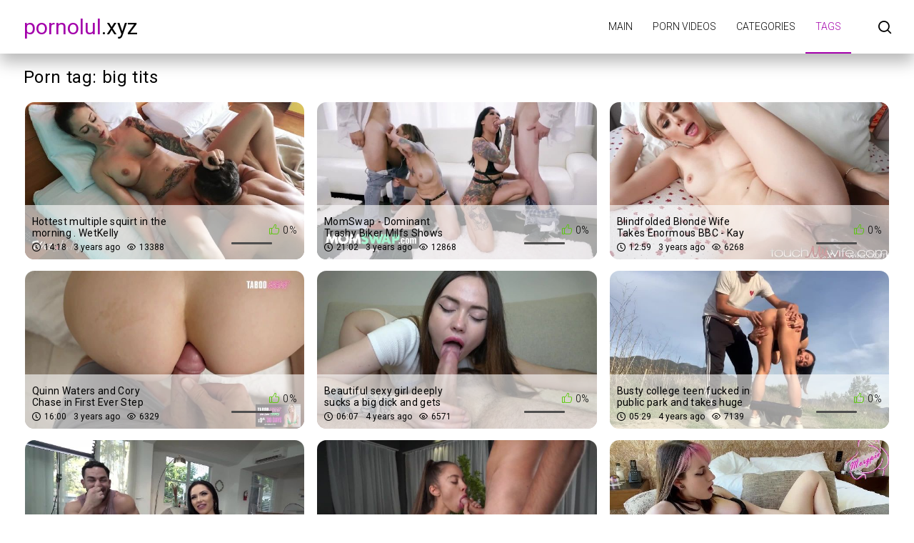

--- FILE ---
content_type: text/html; charset=UTF-8
request_url: https://pornolul.xyz/tag/big-tits/
body_size: 4296
content:
<!DOCTYPE html>
<html lang="en" prefix="og: https://ogp.me/ns#">
<head>
    <meta http-equiv="Content-Type" content="text/html; charset=UTF-8">
    <title>big tits - video porn tag on pornolul.xyz</title>
            <meta name="description" content="Free porn videos / Tag: BIG TITS - porn online on pornolul.xyz">
                    <link rel="canonical" href="https://pornolul.xyz/tag/big-tits/">
                <meta name="viewport" content="width=device-width, initial-scale=1">
    <meta name="apple-touch-fullscreen" content="YES">
    <link rel="preload" href="https://pornolul.xyz/static/main/styles/main.css" as="style">
    <link rel="preload" href="https://pornolul.xyz/static/main/js/main.js" as="script">
    <link href="https://pornolul.xyz/static/main/styles/main.css" rel="stylesheet" type="text/css">
    <link rel="apple-touch-icon" sizes="180x180" href="https://pornolul.xyz/apple-touch-icon.png">
    <link rel="icon" type="image/png" sizes="32x32" href="https://pornolul.xyz/favicon-32x32.png">
    <link rel="icon" type="image/png" sizes="16x16" href="https://pornolul.xyz/favicon-16x16.png">
    <link rel="manifest" href="https://pornolul.xyz/site.webmanifest">
    <meta property="og:title" content="big tits - video porn tag on pornolul.xyz"/>
            <meta property="og:type" content="website"/>
        <meta property="og:url" content="https://pornolul.xyz/tag/big-tits/"/>
    <meta property="og:image" content="https://pornolul.xyz/static/logo.jpg"/>
            <meta property="og:description" content="Free porn videos / Tag: BIG TITS - porn online on pornolul.xyz"/>
        <meta property="og:site_name" content="pornolul.xyz"/>
        </head>
<body>

<div class="wrapper">
    <header class="header cfx">
        <div class="container">
			<span class="logo">
				<a href="https://pornolul.xyz"><span class="mark">pornolul</span>.xyz</a>
			</span>
            <div class="header__options">
                <button class="mobile-menu-opener" data-action="mobile" title="Menu"><i class="icon-three-bars"></i></button>
                <nav class="main-menu" data-navigation="true">
                    <ul class="main-menu__list">
                                                    <li class="main-menu__item">
                                <a href="https://pornolul.xyz/"
                                   title="Main">Main</a>
                            </li>
                                                    <li class="main-menu__item">
                                <a href="https://pornolul.xyz/new/"
                                   title="Porn videos">Porn videos</a>
                            </li>
                                                    <li class="main-menu__item">
                                <a href="https://pornolul.xyz/categories/"
                                   title="Categories">Categories</a>
                            </li>
                                                    <li class="main-menu__item active">
                                <a href="https://pornolul.xyz/tags/"
                                   title="Tags">Tags</a>
                            </li>
                                                <li class="search-bar">
                            <a href="#" class="search-bar__button" title="Search">
                                <i class="icon-search"></i></a>
                            <div id="search-form" class="search-bar__form">
                                <form id="search_form">
                                    <input class="search-bar__input pull-left" name="search_query"
                                           id="search-form-query" type="text" value=""
                                           placeholder="Search">
                                    <button class="search-bar__submit pull-left" type="submit" title="Search">
                                        <i class="icon-search"></i></button>
                                    <label for="search-form-query"></label>
                                    <button class="search-bar__close" type="button" title="Search">
                                        <i class="icon-letter-x"></i>
                                    </button>
                                </form>
                            </div>
                        </li>
                    </ul>
                </nav>
            </div>
        </div>
    </header>



    <div class="main">
        <div id="list_videos_videos_index">
            <div class="thumbs">
                <div class="container">
                    <div class="heading cfx video-heading">
                        <h1 class="title">Porn tag: big tits</h1>
                    </div>
                    <div class="thumbs__list cfx">
                                                                                                                    <div class="item thumb thumb--videos" data-preview-src="https://v3.cdn-2.top/previews/415.mp4">
                                    <a href="https://pornolul.xyz/video/hottest-multiple-squirt-in-the-morning-wetkelly/"
                                       title="Hottest multiple squirt in the morning . WetKelly">
                                        <img class="preload" src="https://pornolul.xyz/static/preload_video.png"
                                             data-src="https://v3.cdn-2.top/thumbs/415/screen.jpg"
                                             alt="Hottest multiple squirt in the morning . WetKelly" width="288" height="380">
                                        <div class="thumb__info">
                                            <div class="thumb-spot">
                                                <div class="thumb-spot__rating rotated">
                                                    <span>0%</span>
                                                    <div class="scale-holder">
                                                        <div class="scale"
                                                             style="width:0%;"></div>
                                                    </div>
                                                </div>
                                                <div class="thumb-spot__text">
                                                    <h5 class="thumb-spot__title">
                                                        Hottest multiple squirt in the morning . WetKelly                                                    </h5>
                                                    <ul class="thumb-spot__data">
                                                        <li>14:18</li>
                                                        <li>3 years ago</li>
                                                        <li>13388</li>
                                                    </ul>
                                                </div>
                                            </div>
                                        </div>
                                    </a>
                                </div>
                                                                                            <div class="item thumb thumb--videos" data-preview-src="https://v3.cdn-2.top/previews/532.mp4">
                                    <a href="https://pornolul.xyz/video/momswap-dominant-trashy-biker-milfs-shows-geek-virgin-dudes-whos-in-charge-at-home/"
                                       title="MomSwap - Dominant Trashy Biker Milfs Shows Geek Virgin Dudes Who&#039;s In Charge At Home">
                                        <img class="preload" src="https://pornolul.xyz/static/preload_video.png"
                                             data-src="https://v3.cdn-2.top/thumbs/532/screen.jpg"
                                             alt="MomSwap - Dominant Trashy Biker Milfs Shows Geek Virgin Dudes Who&#039;s In Charge At Home" width="288" height="380">
                                        <div class="thumb__info">
                                            <div class="thumb-spot">
                                                <div class="thumb-spot__rating rotated">
                                                    <span>0%</span>
                                                    <div class="scale-holder">
                                                        <div class="scale"
                                                             style="width:0%;"></div>
                                                    </div>
                                                </div>
                                                <div class="thumb-spot__text">
                                                    <h5 class="thumb-spot__title">
                                                        MomSwap - Dominant Trashy Biker Milfs Shows Geek Virgin Dudes Who&#039;s In Charge At Home                                                    </h5>
                                                    <ul class="thumb-spot__data">
                                                        <li>21:02</li>
                                                        <li>3 years ago</li>
                                                        <li>12868</li>
                                                    </ul>
                                                </div>
                                            </div>
                                        </div>
                                    </a>
                                </div>
                                                                                            <div class="item thumb thumb--videos" data-preview-src="https://v3.cdn-2.top/previews/429.mp4">
                                    <a href="https://pornolul.xyz/video/blindfolded-blonde-wife-takes-enormous-bbc-kay-lovely/"
                                       title="Blindfolded Blonde Wife Takes Enormous BBC - Kay Lovely">
                                        <img class="preload" src="https://pornolul.xyz/static/preload_video.png"
                                             data-src="https://v3.cdn-2.top/thumbs/429/screen.jpg"
                                             alt="Blindfolded Blonde Wife Takes Enormous BBC - Kay Lovely" width="288" height="380">
                                        <div class="thumb__info">
                                            <div class="thumb-spot">
                                                <div class="thumb-spot__rating rotated">
                                                    <span>0%</span>
                                                    <div class="scale-holder">
                                                        <div class="scale"
                                                             style="width:0%;"></div>
                                                    </div>
                                                </div>
                                                <div class="thumb-spot__text">
                                                    <h5 class="thumb-spot__title">
                                                        Blindfolded Blonde Wife Takes Enormous BBC - Kay Lovely                                                    </h5>
                                                    <ul class="thumb-spot__data">
                                                        <li>12:59</li>
                                                        <li>3 years ago</li>
                                                        <li>6268</li>
                                                    </ul>
                                                </div>
                                            </div>
                                        </div>
                                    </a>
                                </div>
                                                                                            <div class="item thumb thumb--videos" data-preview-src="https://v3.cdn-2.top/previews/394.mp4">
                                    <a href="https://pornolul.xyz/video/quinn-waters-and-cory-chase-in-first-ever-step-family-threesome-with-facial-and-cumswap/"
                                       title="Quinn Waters and Cory Chase in First Ever Step Family Threesome with Facial and Cumswap">
                                        <img class="preload" src="https://pornolul.xyz/static/preload_video.png"
                                             data-src="https://v3.cdn-2.top/thumbs/394/screen.jpg"
                                             alt="Quinn Waters and Cory Chase in First Ever Step Family Threesome with Facial and Cumswap" width="288" height="380">
                                        <div class="thumb__info">
                                            <div class="thumb-spot">
                                                <div class="thumb-spot__rating rotated">
                                                    <span>0%</span>
                                                    <div class="scale-holder">
                                                        <div class="scale"
                                                             style="width:0%;"></div>
                                                    </div>
                                                </div>
                                                <div class="thumb-spot__text">
                                                    <h5 class="thumb-spot__title">
                                                        Quinn Waters and Cory Chase in First Ever Step Family Threesome with Facial and Cumswap                                                    </h5>
                                                    <ul class="thumb-spot__data">
                                                        <li>16:00</li>
                                                        <li>3 years ago</li>
                                                        <li>6329</li>
                                                    </ul>
                                                </div>
                                            </div>
                                        </div>
                                    </a>
                                </div>
                                                                                            <div class="item thumb thumb--videos" data-preview-src="https://v3.cdn-2.top/previews/104.mp4">
                                    <a href="https://pornolul.xyz/video/beautiful-sexy-girl-deeply-sucks-a-big-dick-and-gets-pleasure/"
                                       title="Beautiful sexy girl deeply sucks a big dick and gets pleasure">
                                        <img class="preload" src="https://pornolul.xyz/static/preload_video.png"
                                             data-src="https://v3.cdn-2.top/thumbs/104/screen.jpg"
                                             alt="Beautiful sexy girl deeply sucks a big dick and gets pleasure" width="288" height="380">
                                        <div class="thumb__info">
                                            <div class="thumb-spot">
                                                <div class="thumb-spot__rating rotated">
                                                    <span>0%</span>
                                                    <div class="scale-holder">
                                                        <div class="scale"
                                                             style="width:0%;"></div>
                                                    </div>
                                                </div>
                                                <div class="thumb-spot__text">
                                                    <h5 class="thumb-spot__title">
                                                        Beautiful sexy girl deeply sucks a big dick and gets pleasure                                                    </h5>
                                                    <ul class="thumb-spot__data">
                                                        <li>06:07</li>
                                                        <li>4 years ago</li>
                                                        <li>6571</li>
                                                    </ul>
                                                </div>
                                            </div>
                                        </div>
                                    </a>
                                </div>
                                                                                            <div class="item thumb thumb--videos" data-preview-src="https://v3.cdn-2.top/previews/189.mp4">
                                    <a href="https://pornolul.xyz/video/busty-college-teen-fucked-in-public-park-and-takes-huge-facial/"
                                       title="Busty college teen fucked in public park and takes huge facial">
                                        <img class="preload" src="https://pornolul.xyz/static/preload_video.png"
                                             data-src="https://v3.cdn-2.top/thumbs/189/screen.jpg"
                                             alt="Busty college teen fucked in public park and takes huge facial" width="288" height="380">
                                        <div class="thumb__info">
                                            <div class="thumb-spot">
                                                <div class="thumb-spot__rating rotated">
                                                    <span>0%</span>
                                                    <div class="scale-holder">
                                                        <div class="scale"
                                                             style="width:0%;"></div>
                                                    </div>
                                                </div>
                                                <div class="thumb-spot__text">
                                                    <h5 class="thumb-spot__title">
                                                        Busty college teen fucked in public park and takes huge facial                                                    </h5>
                                                    <ul class="thumb-spot__data">
                                                        <li>05:29</li>
                                                        <li>4 years ago</li>
                                                        <li>7139</li>
                                                    </ul>
                                                </div>
                                            </div>
                                        </div>
                                    </a>
                                </div>
                                                                                            <div class="item thumb thumb--videos" data-preview-src="https://v3.cdn-2.top/previews/583.mp4">
                                    <a href="https://pornolul.xyz/video/big-titty-cutie-mj-fresh-quits-tiktok-and-gets-fucked/"
                                       title="Big Titty Cutie MJ Fresh Quits TikTok and Gets Fucked">
                                        <img class="preload" src="https://pornolul.xyz/static/preload_video.png"
                                             data-src="https://v3.cdn-2.top/thumbs/583/screen.jpg"
                                             alt="Big Titty Cutie MJ Fresh Quits TikTok and Gets Fucked" width="288" height="380">
                                        <div class="thumb__info">
                                            <div class="thumb-spot">
                                                <div class="thumb-spot__rating rotated">
                                                    <span>0%</span>
                                                    <div class="scale-holder">
                                                        <div class="scale"
                                                             style="width:0%;"></div>
                                                    </div>
                                                </div>
                                                <div class="thumb-spot__text">
                                                    <h5 class="thumb-spot__title">
                                                        Big Titty Cutie MJ Fresh Quits TikTok and Gets Fucked                                                    </h5>
                                                    <ul class="thumb-spot__data">
                                                        <li>12:57</li>
                                                        <li>4 years ago</li>
                                                        <li>6449</li>
                                                    </ul>
                                                </div>
                                            </div>
                                        </div>
                                    </a>
                                </div>
                                                                                            <div class="item thumb thumb--videos" data-preview-src="https://v3.cdn-2.top/previews/107.mp4">
                                    <a href="https://pornolul.xyz/video/sexy-chick-solazola-cleans-and-gets-fucked/"
                                       title="Sexy Chick SolaZola Cleans And Gets Fucked!">
                                        <img class="preload" src="https://pornolul.xyz/static/preload_video.png"
                                             data-src="https://v3.cdn-2.top/thumbs/107/screen.jpg"
                                             alt="Sexy Chick SolaZola Cleans And Gets Fucked!" width="288" height="380">
                                        <div class="thumb__info">
                                            <div class="thumb-spot">
                                                <div class="thumb-spot__rating rotated">
                                                    <span>0%</span>
                                                    <div class="scale-holder">
                                                        <div class="scale"
                                                             style="width:0%;"></div>
                                                    </div>
                                                </div>
                                                <div class="thumb-spot__text">
                                                    <h5 class="thumb-spot__title">
                                                        Sexy Chick SolaZola Cleans And Gets Fucked!                                                    </h5>
                                                    <ul class="thumb-spot__data">
                                                        <li>13:09</li>
                                                        <li>4 years ago</li>
                                                        <li>6543</li>
                                                    </ul>
                                                </div>
                                            </div>
                                        </div>
                                    </a>
                                </div>
                                                                                            <div class="item thumb thumb--videos" data-preview-src="https://v3.cdn-2.top/previews/128.mp4">
                                    <a href="https://pornolul.xyz/video/my-fingers-cannot-make-me-squirt-so-i-try-out-my-new-toys/"
                                       title="My fingers cannot make me squirt so I try out my new toys">
                                        <img class="preload" src="https://pornolul.xyz/static/preload_video.png"
                                             data-src="https://v3.cdn-2.top/thumbs/128/screen.jpg"
                                             alt="My fingers cannot make me squirt so I try out my new toys" width="288" height="380">
                                        <div class="thumb__info">
                                            <div class="thumb-spot">
                                                <div class="thumb-spot__rating rotated">
                                                    <span>0%</span>
                                                    <div class="scale-holder">
                                                        <div class="scale"
                                                             style="width:0%;"></div>
                                                    </div>
                                                </div>
                                                <div class="thumb-spot__text">
                                                    <h5 class="thumb-spot__title">
                                                        My fingers cannot make me squirt so I try out my new toys                                                    </h5>
                                                    <ul class="thumb-spot__data">
                                                        <li>08:28</li>
                                                        <li>4 years ago</li>
                                                        <li>6647</li>
                                                    </ul>
                                                </div>
                                            </div>
                                        </div>
                                    </a>
                                </div>
                                                                                            <div class="item thumb thumb--videos" data-preview-src="https://v3.cdn-2.top/previews/345.mp4">
                                    <a href="https://pornolul.xyz/video/huge-booty-valentina-jewels-picked-up-and-fucked-again/"
                                       title="Huge Booty Valentina Jewels Picked Up and Fucked AGAIN">
                                        <img class="preload" src="https://pornolul.xyz/static/preload_video.png"
                                             data-src="https://v3.cdn-2.top/thumbs/345/screen.jpg"
                                             alt="Huge Booty Valentina Jewels Picked Up and Fucked AGAIN" width="288" height="380">
                                        <div class="thumb__info">
                                            <div class="thumb-spot">
                                                <div class="thumb-spot__rating rotated">
                                                    <span>0%</span>
                                                    <div class="scale-holder">
                                                        <div class="scale"
                                                             style="width:0%;"></div>
                                                    </div>
                                                </div>
                                                <div class="thumb-spot__text">
                                                    <h5 class="thumb-spot__title">
                                                        Huge Booty Valentina Jewels Picked Up and Fucked AGAIN                                                    </h5>
                                                    <ul class="thumb-spot__data">
                                                        <li>14:06</li>
                                                        <li>4 years ago</li>
                                                        <li>6267</li>
                                                    </ul>
                                                </div>
                                            </div>
                                        </div>
                                    </a>
                                </div>
                                                                                            <div class="item thumb thumb--videos" data-preview-src="https://v3.cdn-2.top/previews/161.mp4">
                                    <a href="https://pornolul.xyz/video/cum-and-watch-this-video-with-me/"
                                       title="Cum and watch this video with me">
                                        <img class="preload" src="https://pornolul.xyz/static/preload_video.png"
                                             data-src="https://v3.cdn-2.top/thumbs/161/screen.jpg"
                                             alt="Cum and watch this video with me" width="288" height="380">
                                        <div class="thumb__info">
                                            <div class="thumb-spot">
                                                <div class="thumb-spot__rating rotated">
                                                    <span>0%</span>
                                                    <div class="scale-holder">
                                                        <div class="scale"
                                                             style="width:0%;"></div>
                                                    </div>
                                                </div>
                                                <div class="thumb-spot__text">
                                                    <h5 class="thumb-spot__title">
                                                        Cum and watch this video with me                                                    </h5>
                                                    <ul class="thumb-spot__data">
                                                        <li>05:33</li>
                                                        <li>4 years ago</li>
                                                        <li>7444</li>
                                                    </ul>
                                                </div>
                                            </div>
                                        </div>
                                    </a>
                                </div>
                                                                                            <div class="item thumb thumb--videos" data-preview-src="https://v3.cdn-2.top/previews/427.mp4">
                                    <a href="https://pornolul.xyz/video/new-sensations-big-tits-teen-cheerleader-alyx-star-fucks-big-dick-principal/"
                                       title="New Sensations - Big Tits Teen Cheerleader Alyx Star Fucks Big Dick Principal">
                                        <img class="preload" src="https://pornolul.xyz/static/preload_video.png"
                                             data-src="https://v3.cdn-2.top/thumbs/427/screen.jpg"
                                             alt="New Sensations - Big Tits Teen Cheerleader Alyx Star Fucks Big Dick Principal" width="288" height="380">
                                        <div class="thumb__info">
                                            <div class="thumb-spot">
                                                <div class="thumb-spot__rating rotated">
                                                    <span>0%</span>
                                                    <div class="scale-holder">
                                                        <div class="scale"
                                                             style="width:0%;"></div>
                                                    </div>
                                                </div>
                                                <div class="thumb-spot__text">
                                                    <h5 class="thumb-spot__title">
                                                        New Sensations - Big Tits Teen Cheerleader Alyx Star Fucks Big Dick Principal                                                    </h5>
                                                    <ul class="thumb-spot__data">
                                                        <li>29:28</li>
                                                        <li>4 years ago</li>
                                                        <li>6998</li>
                                                    </ul>
                                                </div>
                                            </div>
                                        </div>
                                    </a>
                                </div>
                                                                                            <div class="item thumb thumb--videos" data-preview-src="https://v3.cdn-2.top/previews/510.mp4">
                                    <a href="https://pornolul.xyz/video/cory-chase-and-vivianne-desilvain-in-fucking-step-mom-and-step-aunt-stuck-under-the-bed/"
                                       title="Cory Chase and Vivianne DeSilvain in Fucking Step Mom and Step Aunt Stuck under the Bed">
                                        <img class="preload" src="https://pornolul.xyz/static/preload_video.png"
                                             data-src="https://v3.cdn-2.top/thumbs/510/screen.jpg"
                                             alt="Cory Chase and Vivianne DeSilvain in Fucking Step Mom and Step Aunt Stuck under the Bed" width="288" height="380">
                                        <div class="thumb__info">
                                            <div class="thumb-spot">
                                                <div class="thumb-spot__rating rotated">
                                                    <span>0%</span>
                                                    <div class="scale-holder">
                                                        <div class="scale"
                                                             style="width:0%;"></div>
                                                    </div>
                                                </div>
                                                <div class="thumb-spot__text">
                                                    <h5 class="thumb-spot__title">
                                                        Cory Chase and Vivianne DeSilvain in Fucking Step Mom and Step Aunt Stuck under the Bed                                                    </h5>
                                                    <ul class="thumb-spot__data">
                                                        <li>10:18</li>
                                                        <li>4 years ago</li>
                                                        <li>7481</li>
                                                    </ul>
                                                </div>
                                            </div>
                                        </div>
                                    </a>
                                </div>
                                                                                            <div class="item thumb thumb--videos" data-preview-src="https://v3.cdn-2.top/previews/19.mp4">
                                    <a href="https://pornolul.xyz/video/cute-student-professionally-rides-a-big-dick/"
                                       title="Cute student professionally rides a Big Dick">
                                        <img class="preload" src="https://pornolul.xyz/static/preload_video.png"
                                             data-src="https://v3.cdn-2.top/thumbs/19/screen.jpg"
                                             alt="Cute student professionally rides a Big Dick" width="288" height="380">
                                        <div class="thumb__info">
                                            <div class="thumb-spot">
                                                <div class="thumb-spot__rating rotated">
                                                    <span>0%</span>
                                                    <div class="scale-holder">
                                                        <div class="scale"
                                                             style="width:0%;"></div>
                                                    </div>
                                                </div>
                                                <div class="thumb-spot__text">
                                                    <h5 class="thumb-spot__title">
                                                        Cute student professionally rides a Big Dick                                                    </h5>
                                                    <ul class="thumb-spot__data">
                                                        <li>10:36</li>
                                                        <li>4 years ago</li>
                                                        <li>6795</li>
                                                    </ul>
                                                </div>
                                            </div>
                                        </div>
                                    </a>
                                </div>
                                                                                            <div class="item thumb thumb--videos" data-preview-src="https://v3.cdn-2.top/previews/176.mp4">
                                    <a href="https://pornolul.xyz/video/mydirtyhobby-hot-blowjob-in-the-backyard/"
                                       title="MyDirtyHobby - Hot blowjob in the backyard">
                                        <img class="preload" src="https://pornolul.xyz/static/preload_video.png"
                                             data-src="https://v3.cdn-2.top/thumbs/176/screen.jpg"
                                             alt="MyDirtyHobby - Hot blowjob in the backyard" width="288" height="380">
                                        <div class="thumb__info">
                                            <div class="thumb-spot">
                                                <div class="thumb-spot__rating rotated">
                                                    <span>0%</span>
                                                    <div class="scale-holder">
                                                        <div class="scale"
                                                             style="width:0%;"></div>
                                                    </div>
                                                </div>
                                                <div class="thumb-spot__text">
                                                    <h5 class="thumb-spot__title">
                                                        MyDirtyHobby - Hot blowjob in the backyard                                                    </h5>
                                                    <ul class="thumb-spot__data">
                                                        <li>06:47</li>
                                                        <li>4 years ago</li>
                                                        <li>7395</li>
                                                    </ul>
                                                </div>
                                            </div>
                                        </div>
                                    </a>
                                </div>
                                                                                            <div class="item thumb thumb--videos" data-preview-src="https://v3.cdn-2.top/previews/186.mp4">
                                    <a href="https://pornolul.xyz/video/teen-babysitter-gets-fucked-by-angry-boss/"
                                       title="Teen Babysitter gets fucked by angry boss">
                                        <img class="preload" src="https://pornolul.xyz/static/preload_video.png"
                                             data-src="https://v3.cdn-2.top/thumbs/186/screen.jpg"
                                             alt="Teen Babysitter gets fucked by angry boss" width="288" height="380">
                                        <div class="thumb__info">
                                            <div class="thumb-spot">
                                                <div class="thumb-spot__rating rotated">
                                                    <span>0%</span>
                                                    <div class="scale-holder">
                                                        <div class="scale"
                                                             style="width:0%;"></div>
                                                    </div>
                                                </div>
                                                <div class="thumb-spot__text">
                                                    <h5 class="thumb-spot__title">
                                                        Teen Babysitter gets fucked by angry boss                                                    </h5>
                                                    <ul class="thumb-spot__data">
                                                        <li>12:20</li>
                                                        <li>4 years ago</li>
                                                        <li>6914</li>
                                                    </ul>
                                                </div>
                                            </div>
                                        </div>
                                    </a>
                                </div>
                                                                                            <div class="item thumb thumb--videos" data-preview-src="https://v3.cdn-2.top/previews/235.mp4">
                                    <a href="https://pornolul.xyz/video/cute-girl-with-glasses-and-cum-inside-pussy/"
                                       title="Cute girl with glasses and cum inside pussy">
                                        <img class="preload" src="https://pornolul.xyz/static/preload_video.png"
                                             data-src="https://v3.cdn-2.top/thumbs/235/screen.jpg"
                                             alt="Cute girl with glasses and cum inside pussy" width="288" height="380">
                                        <div class="thumb__info">
                                            <div class="thumb-spot">
                                                <div class="thumb-spot__rating rotated">
                                                    <span>0%</span>
                                                    <div class="scale-holder">
                                                        <div class="scale"
                                                             style="width:0%;"></div>
                                                    </div>
                                                </div>
                                                <div class="thumb-spot__text">
                                                    <h5 class="thumb-spot__title">
                                                        Cute girl with glasses and cum inside pussy                                                    </h5>
                                                    <ul class="thumb-spot__data">
                                                        <li>12:43</li>
                                                        <li>4 years ago</li>
                                                        <li>6938</li>
                                                    </ul>
                                                </div>
                                            </div>
                                        </div>
                                    </a>
                                </div>
                                                                                            <div class="item thumb thumb--videos" data-preview-src="https://v3.cdn-2.top/previews/301.mp4">
                                    <a href="https://pornolul.xyz/video/i-love-sucking-dick-then-getting-filled-up/"
                                       title="I LOVE SUCKING DICK THEN GETTING FILLED UP">
                                        <img class="preload" src="https://pornolul.xyz/static/preload_video.png"
                                             data-src="https://v3.cdn-2.top/thumbs/301/screen.jpg"
                                             alt="I LOVE SUCKING DICK THEN GETTING FILLED UP" width="288" height="380">
                                        <div class="thumb__info">
                                            <div class="thumb-spot">
                                                <div class="thumb-spot__rating rotated">
                                                    <span>0%</span>
                                                    <div class="scale-holder">
                                                        <div class="scale"
                                                             style="width:0%;"></div>
                                                    </div>
                                                </div>
                                                <div class="thumb-spot__text">
                                                    <h5 class="thumb-spot__title">
                                                        I LOVE SUCKING DICK THEN GETTING FILLED UP                                                    </h5>
                                                    <ul class="thumb-spot__data">
                                                        <li>21:13</li>
                                                        <li>4 years ago</li>
                                                        <li>6051</li>
                                                    </ul>
                                                </div>
                                            </div>
                                        </div>
                                    </a>
                                </div>
                                                                        </div>
                </div>
            </div>
            
    <div class="container">
        <div class="pagination">
            <div class="pagination-holder">
                <ul><li class="active"><a class="disabled" href="https://pornolul.xyz/tag/big-tits/">1</a></li>
<li><a href="https://pornolul.xyz/tag/big-tits/page2/">2</a></li>
<li><a href="https://pornolul.xyz/tag/big-tits/page3/">3</a></li>
</ul>
            </div>
        </div>
    </div>

            </div>
    </div>




<div class="container">
            <a href="https://www.sweetgirlsescort.com/amsterdam/"><span style=" font-weight: bold; color: #C44A80">prostitutes in Amsterdam</span></a><br/>    </div>
<footer class="footer">
    <div class="footer-inner">
        <div class="container">
			<span class="logo pull-left">
				<a href="https://pornolul.xyz"><span class="mark">pornolul</span>.xyz</a>
			</span>
            <div class="footer_options">
                <nav class="footer-menu">
                    <ul class="footer-menu__list">
                                                    <li class="footer-menu__item">
                                <a href="https://pornolul.xyz/"
                                   title="Main">Main</a>
                            </li>
                                                    <li class="footer-menu__item">
                                <a href="https://pornolul.xyz/new/"
                                   title="Porn videos">Porn videos</a>
                            </li>
                                                    <li class="footer-menu__item">
                                <a href="https://pornolul.xyz/categories/"
                                   title="Categories">Categories</a>
                            </li>
                                                    <li class="footer-menu__item active">
                                <a href="https://pornolul.xyz/tags/"
                                   title="Tags">Tags</a>
                            </li>
                                                    <li class="footer-menu__item">
                                <a href="https://pornolul.xyz/contacts/"
                                   title="Contacts / Abuse">Contacts / Abuse</a>
                            </li>
                                            </ul>
                </nav>
                <div class="footer__copy">&copy; pornolul.xyz <br>
                    The site is intended for adult users.<br>
                    All models on the site are over 18 years old.<br>
                </div>
            </div>
        </div>
    </div>
</footer>
</div>
<script src="https://pornolul.xyz/static/main/js/main.js"></script>
<a href="//notecnt.com/click" target="_blank"><img id="notestat" title="NoteStat.com - statistics"
                                                   src="[data-uri]"
                                                   alt="" height="1" width="1"/></a>
<script> document.getElementById('notestat').src = '//notecnt.com/c/?;r' + encodeURI(document.referrer) + ';t' + encodeURI(document.title.substring(0, 150)) + ';w' + window.screen.width + ';h' + window.screen.height + ';u' + document.URL + ';ra' + Math.random(); </script>
</body>
</html>

--- FILE ---
content_type: text/css
request_url: https://pornolul.xyz/static/main/styles/main.css
body_size: 11725
content:
@import "https://fonts.googleapis.com/css2?family=Roboto:wght@300;400;700&display=swap";
body,div,dl,dt,dd,ul,ol,li,h1,h2,h3,h4,h5,h6,pre,form,fieldset,input,p,blockquote,th,td{margin:0;padding:0}
fieldset,img{border:0}
img,object,embed,video{vertical-align:bottom}
address,caption,cite,code,dfn,em,th,var{font-style:normal;font-weight:400}
ol,ul{list-style:none}
caption,th{text-align:left}
h1,h2,h3,h4,h5,h6{font-size:100%}
q:before,q:after{content:''}
a *{cursor:pointer}
fieldset{margin:0;padding:0;border:0;outline:0;font-size:100%;vertical-align:baseline;background:transparent}
article,aside,details,figcaption,figure,footer,header,main,nav,section,summary{display:block}
b,strong{font-weight:700}
svg:not(:root){overflow:hidden}
button{overflow:visible}
button,html input[type="button"],input[type="reset"],input[type="submit"]{-webkit-appearance:button;cursor:pointer}
button,select{text-transform:none;outline:0}
textarea{overflow:auto}
button,input,optgroup,select,textarea{color:inherit;font:inherit;margin:0}
*{box-sizing:border-box}
html{font-family:sans-serif;-ms-text-size-adjust:100%;-webkit-text-size-adjust:100%;height:100%}
a{background:transparent;text-decoration:none;outline:0;color:#333}
a:active,a:hover,a:focus,button:hover,select:hover,button:focus,select:focus{outline:0}
input[type=text],input[type=pasword],textarea,select{outline:none;-webkit-appearance:none;box-shadow:none;-webkit-box-shadow:none}
input{outline:none}
[hidden],template{display:none}
mark{background:#ff0;color:#000}
img,figure,video{border:0;margin:0}
@font-face{font-family:'icomoon';src:url(../fonts/light/icomoon.eot?929v38);src:url(../fonts/light/icomoon.eot?929v38#iefix) format("embedded-opentype"),url(../fonts/light/icomoon.ttf?929v38) format("truetype"),url(../fonts/light/icomoon.woff?929v38) format("woff"),url(../fonts/light/icomoon.svg?929v38#icomoon) format("svg");font-weight:400;font-style:normal;font-display:block}
[class^="icon-"],[class*=" icon-"]{font-family:'icomoon',serif!important;speak:none;font-style:normal;font-weight:400;font-variant:normal;text-transform:none;line-height:1;-webkit-font-smoothing:antialiased;-moz-osx-font-smoothing:grayscale}
.icon-album:before{content:"\e900"}
.icon-arrow:before{content:"\e901"}
.icon-calendar:before{content:"\e902"}
.icon-comment:before{content:"\e903"}
.icon-download:before{content:"\e904"}
.icon-drop_arrow:before{content:"\e905"}
.icon-duration:before{content:"\e906"}
.icon-heart:before{content:"\e907"}
.icon-letter-x:before{content:"\e908"}
.icon-like:before{content:"\e909"}
.icon-models:before{content:"\e90a"}
.icon-play:before{content:"\e90b"}
.icon-search:before{content:"\e90c"}
.icon-slide_arrow:before{content:"\e90d"}
.icon-tap:before{content:"\e90e"}
.icon-unlock:before{content:"\e90f"}
.icon-user:before{content:"\e910"}
.icon-videos:before{content:"\e911"}
.icon-views:before{content:"\e912"}
.icon-icons8-Plus:before{content:"\e913"}
.icon-arr-left:before{content:"\e914"}
.icon-arr-right:before{content:"\e915"}
.icon-camera-shape-10:before{content:"\e916"}
.icon-close-shape-1:before{content:"\e917"}
.icon-dialog-clouds-shape-19:before{content:"\e918"}
.icon-dislike-shape-15:before{content:"\e919"}
.icon-download-shape-17:before{content:"\e91a"}
.icon-heart-shape-16:before{content:"\e91b"}
.icon-like-shape-15:before{content:"\e91c"}
.icon-lock-shape-20:before{content:"\e91d"}
.icon-photo-shape-8:before{content:"\e91e"}
.icon-camera-big-shape-4:before{content:"\e91f"}
.icon-photo-big-shape-8:before{content:"\e920"}
.icon-user-shape-14:before{content:"\e921"}
.icon-click:before{content:"\e922"}
.icon-play-shape-1:before{content:"\e90b"}
.icon-search1:before{content:"\e924"}
.icon-playlist-shape-21:before{content:"\e925"}
.icon-three-bars:before{content:"\f05e"}
.icon-chevron-right:before{content:"\f078"}
.icon-chevron-up:before{content:"\f0a2"}
.icon-chevron-down:before{content:"\f0a3"}
.icon-chevron-left:before{content:"\f0a4"}
.icon-slide_arrow:before{content:"\e901"}
.icon-tap:before{content:"\e902"}
.icon-download:before{content:"\e903"}
.icon-heart:before{content:"\e904"}
.icon-like:before{content:"\e905"}
.icon-models1:before{content:"\e906"}
.icon-videos1:before{content:"\e907"}
.icon-album1:before{content:"\e909"}
.icon-views:before{content:"\e90b"}
.icon-calendar:before{content:"\e90c"}
.icon-duration:before{content:"\e90d"}
.icon-play:before{content:"\e90e"}
.icon-user:before{content:"\e90f"}
.icon-search:before{content:"\e910"}
.icon-drop_arrow:before{content:"\e912"}
.icon-check .path1:before{content:"\e913";color:#7d0}
.icon-check .path2:before{content:"\e914";margin-left:-1em;color:#6b0}
.icon-check .path3:before{content:"\e915";margin-left:-1em;color:#e7e7e7}
.icon-arrow:before{content:"\e916"}
.icon-unlock:before{content:"\e92d"}
.icon-letter-x1:before{content:"\e92e"}
.icon-album:before{content:"\e900"}
.icon-arrow1:before{content:"\e92f"}
.icon-calendar1:before{content:"\e930"}
.icon-comment:before{content:"\e931"}
.icon-download1:before{content:"\e932"}
.icon-drop_arrow1:before{content:"\e933"}
.icon-duration1:before{content:"\e934"}
.icon-heart1:before{content:"\e935"}
.icon-letter-x:before{content:"\e908"}
.icon-like1:before{content:"\e936"}
.icon-models:before{content:"\e90a"}
.icon-play1:before{content:"\e937"}
.icon-search1:before{content:"\e938"}
.icon-slide_arrow1:before{content:"\e939"}
.icon-tap1:before{content:"\e93a"}
.icon-unlock1:before{content:"\e93b"}
.icon-user1:before{content:"\e93c"}
.icon-videos:before{content:"\e911"}
.icon-views1:before{content:"\e93d"}
.icon-icons8-Plus:before{content:"\e93e"}
.icon-arr-left:before{content:"\e93f"}
.icon-arr-right:before{content:"\e940"}
.icon-camera-shape-10:before{content:"\e941"}
.icon-close-shape-1:before{content:"\e942"}
.icon-dialog-clouds-shape-19:before{content:"\e943"}
.icon-dislike-shape-15:before{content:"\e944"}
.icon-download-shape-17:before{content:"\e945"}
.icon-heart-shape-16:before{content:"\e946"}
.icon-like-shape-15:before{content:"\e947"}
.icon-lock-shape-20:before{content:"\e948"}
.icon-photo-shape-8:before{content:"\e949"}
.icon-camera-big-shape-4:before{content:"\e94a"}
.icon-photo-big-shape-8:before{content:"\e94b"}
.icon-user-shape-14:before{content:"\e94c"}
.icon-click:before{content:"\e94d"}
.icon-play-shape-1:before{content:"\e94e"}
.icon-search11:before{content:"\e94f"}
.icon-playlist-shape-21:before{content:"\e950"}
.icon-three-bars:before{content:"\f05e"}
.icon-chevron-right:before{content:"\f078"}
.icon-chevron-up:before{content:"\f0a2"}
.icon-chevron-down:before{content:"\f0a3"}
.icon-chevron-left:before{content:"\f0a4"}
.thumb--models .icon-photo-shape-8:before{content:"\e900"}
.thumb--models .icon-camera-shape-10:before{content:"\e911"}
html{height:100%;background:#fff}
body{font-family:"Roboto",sans-serif;font-size:14px;font-weight:400;line-height:1.7;position:relative;color:#6c6c6c;min-width:320px;display:table;height:100%}
body.menu-opened{overflow:hidden}
h1,h2,h3,h4,h5,h6{font-weight:400}
a{color:#000;text-decoration:none;cursor:pointer}
a:hover,a:active,a:visited,a:focus{text-decoration:none}
.cfx:after,.container:after{display:block;clear:both;content:""}
.container,.related-videos,.page-error{max-width:1225px;margin:0 auto;padding:0 5px}
@media screen and (max-width: 1250px) {
    .container,.related-videos,.page-error{max-width:1200px}
}
@media screen and (max-width: 1210px) {
    .container,.related-videos,.page-error{padding-left:15px;padding-right:15px}
}
@media screen and (max-width: 480px) {
    .container,.related-videos,.page-error{padding-left:10px;padding-right:10px}
}
.container .container,.related-videos .container,.page-error .container{margin:0}
.wrapper{width:100%;overflow:hidden;display:table;height:100%;table-layout:fixed}
.logo{font-weight:900;font-size:24px}
.logo a{color:#000;font-size:30px;font-weight:400;text-transform:lowercase;backface-visibility:hidden;-webkit-backface-visibility:hidden}
@media screen and (max-width: 767px) {
    .logo a{position:relative;z-index:9}
}
.logo .mark{color:#a300ab;font-size:30px;font-weight:500;text-transform:lowercase}
.pull-left{float:left!important}
.pull-right{float:right!important}
.header{width:100%;box-shadow:0 12px 21px rgba(0,0,0,.28);background-color:#fff}
@media (max-width: 1024px) {
    .header{padding:0}
}
.header .container{display:flex;align-items:center;flex-wrap:wrap;justify-content:space-between}
.header .container::after{display:none}
.header .logo{float:left;vertical-align:top}
@media screen and (max-width: 1220px) {
    .header .logo{float:none;margin:0 auto;width:50%;text-align:center}
}
@media screen and (max-width: 767px) {
    .header .logo{float:none;margin:0;width:auto;text-align:left;padding:6px 0}
}
@media screen and (max-width: 480px) {
    .header .logo{font-size:18px}
}
.header__options{float:right;vertical-align:top;position:relative;margin:0 0 0 30px;padding:0 0 0 36px}
@media screen and (max-width: 1220px) {
    .header__options{padding:0}
}
@media screen and (max-width: 1220px) {
    .header__options{float:none;margin:0;width:100%}
}
@media screen and (max-width: 767px) {
    .header__options{position:absolute;top:15px;right:15px;background:none}
}
@media screen and (max-width: 478px) {
    .header__options{top:10px}
}
@media screen and (max-width: 1170px) {
    .header__options:after{display:none}
}
@media screen and (max-width: 1023px) {
    .header__options:after{display:block;clear:both;content:"";position:static;border:none!important}
    .header__options:before{padding:0 99999px;margin:0 -99999px}
}
@media screen and (max-width: 767px) {
    .header__options:before{display:none}
}
.header .main-menu{float:left}
@media screen and (max-width: 1220px) {
    .header .main-menu{width:100%}
}
@media screen and (max-width: 767px) {
    .header .main-menu{width:auto;min-width:300px;max-width:300px;box-shadow:0 12px 21px #000}
}
.menu-opened .main-menu{transform:translateX(0);z-index:99999}
.main-menu{font-weight:700}
@media screen and (max-width: 767px) {
    .main-menu{position:fixed;top:0;left:0;width:50%;color:#000;background:rgba(255,255,255,.99);overflow:hidden;z-index:10001;height:100%;transform:translateX(-100%);transition:all .2s linear}
}
@media screen and (max-width: 479px) {
    .main-menu{width:70%}
}
@media (max-width: 350px) {
    .menu-opened .mobile-menu-opener{position:relative;left:12px}
    .header .main-menu{max-width:290px;min-width:auto;width:100%}
    .main-menu .mCSB_container{left:-6px!important}
}
.main-menu__drop{position:absolute;top:100%;left:50%;min-width:100%;font-weight:400;display:none;background:#fff;z-index:1001;white-space:nowrap;transform:translateX(-50%)}
@media screen and (max-width: 767px) {
    .main-menu__drop{margin:0;left:0;width:100%;position:static;transform:translateX(0)}
}
.main-menu__drop__item:first-child{border:none}
.main-menu__drop__item a,.main-menu__drop__item span{display:block;color:#000;padding:10px 15px;text-transform:uppercase}
.main-menu__drop__item span{background:#a300ab;color:#fff}
@media (min-width: 1025px) {
    .main-menu__drop__item.active > a,.main-menu__drop__item:hover > a{background:#a300ab;color:#fff}
}
.main-menu__drop__item--alt{background:#f8f8f8}
.main-menu__list{font-size:0;height:100%;display:flex;align-items:center;position:relative}
@media screen and (max-width: 767px) {
    .main-menu__list{flex-direction:column;align-items:flex-start;position:static;padding-right:15px;overflow-y:auto}
}
.main-menu__item{display:inline-block;position:relative;font-size:14px;order:0}
.main-menu__item.main-menu__item--login{order:1}
@media screen and (max-width: 1023px) {
    .main-menu__item{font-size:13px}
}
@media screen and (max-width: 767px) {
    .main-menu__item{float:none;display:block;font-size:18px;width:100%;order:1}
}
.main-menu__item > a{display:block;padding:26px 14px;text-transform:uppercase;color:#000;font-family:"Roboto",serif;font-size:14px;font-weight:300;position:relative}
.main-menu__item > a:after{position:absolute;bottom:0;width:100%;height:2px;content:'';left:0;right:0}
.main-menu__item > a.premium-link{box-shadow:0 5px 9px rgba(72,167,2,.51);border-radius:15px;background-color:#54c700;color:#fff;padding:8px 17px;position:relative;display:flex;align-items:center}
@media (max-width: 1055px) {
    .main-menu__item > a.premium-link{font-size:10px;padding:8px 12px}
}
@media screen and (max-width: 767px) {
    .main-menu__item > a.premium-link{border-radius:0}
}
@media screen and (min-width: 1024px) {
    .main-menu__item > a.premium-link:hover{box-shadow:0 5px 9px red;background-color:#a300ab}
}
.main-menu__item > a.premium-link:before{content:'\e916';font-family:"icomoon",serif!important;font-size:22px;line-height:13px;height:16px;margin:0 5px 0 0}
@media (max-width: 1050px) {
    .main-menu__item > a.premium-link:before{font-size:15px}
}
@media screen and (max-width: 1190px) {
    .main-menu__item > a{padding:18px 7px}
}
@media screen and (max-width: 1023px) {
    .main-menu__item > a{padding:18px 9px}
}
@media screen and (max-width: 767px) {
    .main-menu__item > a{color:#000;padding:15px 20px}
}
.main-menu__item.active > a,.main-menu__item:hover > a{color:#a300ab}
.main-menu__item.active > a:after,.main-menu__item:hover > a:after{background-color:#a300ab}
.main-menu__item:hover .main-menu__drop{display:block}
body.show-user .main-menu__drop{display:block}
.rotated{display:inline-block;position:relative;overflow:hidden}
.search-bar{float:left;padding:20px 0;margin:0 0 0 38px;line-height:0}
@media screen and (max-width: 1250px) {
    .search-bar{margin:0}
}
@media screen and (max-width: 1220px) {
    .search-bar{margin:0 auto 0 0;float:right}
}
@media screen and (max-width: 767px) {
    .search-bar{order:0;float:right;padding:6px 0 0}
}
.search-bar__button{font-size:18px;color:#000;position:relative;transition:all .2s}
@media screen and (max-width: 767px) {
    .search-bar__button{display:none}
}
@media (min-width: 1025px) {
    .search-bar__button:hover{color:#ccc}
}
.search-bar__form{width:100%;position:absolute;top:50%;transform:translateY(-50%);left:0;display:none;z-index:10001;border-radius:15px}
.search-bar__form form{display:flex;align-items:center;justify-content:space-between}
@media screen and (max-width: 767px) {
    .search-bar__form{padding-left:10px;width:100%;position:static;display:block;transform:none}
}
.search-bar__form form .search-bar__close{font-size:18px;color:#000;padding:3px 10px;background:#fff;border:none;margin:0}
@media screen and (max-width: 767px) {
    .search-bar__form form .search-bar__close{display:none}
}
.search-bar__form form .icon-camera-shape-10::before{content:"\e911"}
.search-bar__form form .icon-photo-shape-8::before{content:"\e900"}
.search-bar__form form .icon-user-shape-14::before{content:"\e90a"}
.search-bar__input{float:left;background:none;height:40px;line-height:1.45;width:349px;padding:0 20px;color:#000;font-size:14px;font-weight:300;letter-spacing:.35px;background:#fff;border:1px solid #212121;border-radius:15px 0 0 15px!important}
@media screen and (max-width: 1250px) {
    .search-bar__input{width:308px}
}
@media screen and (max-width: 1190px) {
    .search-bar__input{width:179px}
}
@media screen and (max-width: 1023px) {
    .search-bar__input{width:198px}
}
@media screen and (max-width: 767px) {
    .search-bar__input{width:166px}
}
@media screen and (max-width: 480px) {
    .search-bar__input{padding:0 10px}
}
.search-bar__drop{display:none;position:absolute;top:100%;right:0;min-width:130px;background:#fff;z-index:1000;border-radius:0 0 15px 15px;overflow:hidden;box-shadow:0 7px 7px #000}
@media (max-width: 767px) {
    .search-bar__drop{width:51px;min-width:100%}
    .search-bar__drop span{display:none}
    .search-bar__drop i{margin-right:0!important}
}
.search-bar__drop label{width:100%;overflow:hidden;text-transform:uppercase;font-size:13px;padding:10px 15px;cursor:pointer;display:flex;align-items:center;justify-content:center;flex-wrap:nowrap;flex-direction:row-reverse;color:#000;font-weight:300;letter-spacing:.3px}
.search-bar__drop label [class^="icon-"],.search-bar__drop label [class*=" icon-"]{font-size:15px}
.search-bar__drop input[type=radio]{position:absolute;top:-99999px;left:-99999px}
@media (min-width: 1025px) {
    .search-bar__drop label:hover{color:#fff;background-color:#a300ab}
}
@media (min-width: 1025px) {
    .search-bar__drop label:hover{color:#fff;background-color:#a300ab}
}
.search-bar__drop [class^="icon-"],.search-bar__drop [class*=" icon-"]{margin:0 10px 0 0;float:right}
.search-bar__filter{color:#000;position:relative;min-width:130px}
@media screen and (max-width: 767px) {
    .search-bar__filter{min-width:50px}
}
.search-bar__filter-button{color:#000;font-size:20px;padding:11px 8px;background:#fff;min-width:57px;text-align:center;display:flex;align-items:center;justify-content:center;flex-wrap:nowrap;border-top:1px solid #212121;border-bottom:1px solid #212121}
@media (max-width: 767px) {
    .search-bar__filter-button{max-width:50px}
}
.search-bar__filter-button .icon-chevron-down{font-size:13px;margin:0 0 0 10px;transform:rotate(0);transition:.3s}
.search-bar__filter-button.active .icon-chevron-down{transform:rotate(180deg)}
.search-bar__filter-button [class^="icon-"]:first-child{margin:0 10px 0 0;font-size:16px}
@media (max-width: 767px) {
    .search-bar__filter-button [class^="icon-"]:first-child{margin:0}
}
.search-bar__filter-button .text{color:#000;font-size:12px;font-weight:300;text-transform:uppercase;letter-spacing:.3px}
@media (max-width: 767px) {
    .search-bar__filter-button .text{display:none}
}
.search-bar__filter-button.opened{color:#a300ab}
.search-bar__submit{color:#fff;background-color:#a300ab;border:none;width:58px;height:40px;font-size:18px;line-height:.1;padding:0;flex-shrink:0;border-radius:0 15px 15px 0}
.thumb-spot__data li{position:relative;overflow:hidden;color:#000;font-family:'Roboto',serif}
.thumb-spot__data li:before{font-family:"icomoon",serif!important;margin:0 5px 0 0;font-size:12px}
.thumb--models .thumb-spot__data li:before{content:none}
.thumb-spot__data li:first-of-type:before{content:"\e90d"}
.thumb-spot__data li:last-of-type:before{content:"\e90b"}
.thumb--categories .thumb-spot__data li:first-of-type:before,.thumb--models .thumb-spot__data li:first-of-type:before{content:none}
.flex-prev .icon-arr-left{transform:rotateY(180deg)}
.flex-prev .icon-arr-left:before,.flex-next .icon-arr-right:before{content:"\e901"}
.thumb-spot{position:absolute;bottom:0;left:0;background:rgba(255,255,255,.3);color:#000;width:100%;padding:25px;border-radius:0 0 15px 15px}
@media screen and (max-width: 1170px) {
    .thumb-spot{padding:10px 15px}
}
@media screen and (max-width: 767px) {
    .thumb-spot{position:static;width:100%}
}
.thumb-spot__rating{float:right}
.thumb-spot__rating span{display:block;height:100%;position:relative;color:#000;font-family:'Roboto',serif;font-size:20px;font-weight:300;letter-spacing:.5px;text-align:right}
.thumb-spot__rating span:before{content:"\e905";font-family:"icomoon",serif!important;color:#54c700;font-size:18px;margin:0 7px 0 0}
.thumb-spot__rating .scale-holder{position:relative;width:93px;height:3px;border-radius:2px;background-color:#4f4f4f}
.thumb-spot__rating .scale-holder .scale{position:absolute;width:93px;height:3px;left:0;top:0;border-radius:2px;background-color:#54c700}
.thumb-spot__text{overflow:hidden}
.thumb-spot__title{color:#000;font-family:'Roboto',serif;font-size:22px;font-weight:400;line-height:23px;letter-spacing:.55px;max-width:190px}
.gallery-player .thumb-spot__title{margin:0 0 9px;font-size:22px;max-width:100%}
@media screen and (max-width: 1023px) {
    .thumb-spot__title{font-size:12px}
}
@media screen and (max-width: 767px) {
    .thumb-spot__title{font-size:14px}
}
.thumb-spot__data{color:#8f8f9d;display:flex;flex-wrap:wrap}
.thumb-spot__data li{display:flex;align-items:center;margin:0 0 0 30px}
@media screen and (max-width: 1023px) {
    .thumb-spot__data li{margin:0 0 0 10px;font-size:11px}
}
.thumb-spot__data li:first-child{margin:0}
.thumb-spot__data li [class^="icon-"],.thumb-spot__data li [class*=" icon-"]{font-size:14px;margin:0 3px 0 0;vertical-align:top}
.btn{text-align:center;padding:5px 10px;font-size:12px;font-weight:700;display:inline-block;vertical-align:middle;cursor:pointer;transition:all .1s linear;border-radius:15px;border:none;color:#000;background-color:rgba(120,120,120,.3)}
.pull-right .btn{border:none;color:#000;font-family:'Roboto',serif;font-size:14px;font-weight:300;text-transform:uppercase;letter-spacing:.35px}
.btn[disabled]{opacity:.5}
@media (min-width: 1025px) {
    .btn[disabled]:hover{color:#000;background-color:rgba(120,120,120,.3);box-shadow:none;cursor:not-allowed}
}
.btn.active{background:#a300ab;color:#fff;box-shadow:0 5px 9px rgba(129,0,100,.51)}
@media (min-width: 1025px) {
    .btn:hover{background:#a300ab;color:#fff;box-shadow:0 5px 9px rgba(129,0,100,.51)}
}
@media (min-width: 1025px) {
    .btn--alt-hover:hover{background:#7da530;border:1px solid #7da530}
}
.btn--middle{padding:8px 20px;font-size:14px}
.btn--big{padding:8px 20px;font-size:20px}
.btn--bigger{padding:20px 50px;font-size:36px;line-height:1.2}
@media screen and (max-width: 680px) {
    .btn--bigger{padding:8px 20px;font-size:25px}
}
.btn--huge{padding:20px 45px;font-size:48px}
@media screen and (max-width: 1200px) {
    .btn--huge{font-size:25px;padding:15px 45px;font-size:20px;padding:10px 35px}
}
@media screen and (max-width: 640px) {
    .btn--huge{font-size:18px;padding:8px 25px}
}
@media screen and (max-width: 430px) {
    .btn--huge{font-size:11px;padding:5px 25px}
}
.btn--full-width{font-size:14px;padding:8px 20px;color:#000;font-weight:300;text-transform:uppercase;border-radius:15px}
.btn--color{background:#a300ab;border:1px solid #a300ab;color:#fff;border-radius:15px;box-shadow:0 5px 9px rgba(129,0,100,.51);font-family:'Roboto',serif;font-size:24px;font-weight:400;line-height:48px;text-transform:uppercase;letter-spacing:.6px;align-items:center;display:inline-block}
.btn--color:before{content:'\e916';font-family:"icomoon",serif!important;font-size:39px;line-height:22px;height:25px;margin:0 7px 0 0;display:inline-block;vertical-align:middle}
@media (min-width: 1025px) {
    .btn--color:hover{background:#ce0547;border:1px solid #ce0547}
}
.btn--white{background:#fff;border:1px solid #fff;color:#000;text-transform:none}
.btn--green{background:#54c700;box-shadow:0 5px 9px rgba(72,167,2,.51);color:#fff;border-radius:15px;font-size:36px;font-weight:400;line-height:63px;text-transform:uppercase;position:relative;display:flex;align-items:center;width:-moz-fit-content;width:fit-content;padding:18px 42px}
@media screen and (max-width: 1200px) {
    .btn--green{font-size:25px;padding:15px 45px}
}
@media screen and (max-width: 1200px) {
    .btn--green{font-size:20px;padding:10px 35px}
}
@media screen and (max-width: 992px) {
    .btn--green{line-height:1.2}
}
.btn__like{color:#8cc80d;font-size:43px}
@media (min-width: 1025px) {
    .btn__like:hover,.btn__like.voted{text-shadow:0 0 3px #8cc80d}
}
.btn__dislike{color:#a300ab;font-size:43px}
@media (min-width: 1025px) {
    .btn__dislike:hover,.btn__dislike.voted{text-shadow:0 0 3px #a300ab}
}
.btn__vote{margin:0 10px;vertical-align:middle;position:relative;top:-10px;transition:all .2s linear}
.btn__row{text-align:center;margin:30px 0 0}
.btn__small-bottom{display:block;text-transform:uppercase;font-size:14px;font-weight:400}
.title{color:#000;font-size:24px;margin:13px 0;overflow:hidden}
.title_small{font-size:18px;margin:0 0 13px}
@media screen and (max-width: 767px) {
    .title{line-height:1.2;margin:15px 0!important}
}
@media screen and (max-width: 480px) {
    .title{font-size:20px}
}
.title__note{float:right;font-size:16px;color:#595959;margin:15px 0 0}
@media screen and (max-width: 767px) {
    .title__note{float:none;display:block}
}
.title_tiny{font-size:12px}
.title__huge{font-size:30px}
.title__modal{font-size:30px}
.centered{float:none!important;text-align:center}
.heading{padding:13px 0}
.heading .btn{padding:4px 10px;margin:0 0 3px}
.heading .title{float:left;margin:0;font-family:'Roboto',serif;font-size:24px;font-weight:400;letter-spacing:.6px}
@media screen and (max-width: 768px) {
    .heading .title{float:none}
}
.heading .buttons{margin:3px 0 0 2px}
.heading .buttons:first-child{margin:3px 0 0}
@media screen and (max-width: 768px) {
    .buttons{float:none!important}
}
@media screen and (max-width: 380px) {
    .buttons .btn{font-size:10px;margin:0 0 3px}
}
.thumbs{width:100%;margin:0 0 13px}
.thumbs__list{text-align:left;font-size:0;line-height:0;width:101.15%}
@media screen and (max-width: 430px) {
    .thumbs__list{width:100%}
}
.thumb{display:inline-block;line-height:normal;font-size:14px;margin:0 1.15% 1% 0;position:relative;overflow:hidden;width:32.18%;border-radius:15px;border:2px solid transparent}
.thumb.thumb--models{width:23.85%}
@media screen and (max-width: 992px) {
    .thumb{width:33.33%;margin:0}
    .thumb.thumb--models{width:32.18%}
}
@media screen and (max-width: 767px) {
    .thumb{width:50%}
    .thumb.thumb--models{width:48.85%}
}
@media screen and (max-width: 500px) {
    .thumb{width:100%;margin:0 0 10px}
}
@media screen and (max-width: 430px) {
    .thumb.thumb--models{width:100%}
}
.thumb--left-bottom{position:absolute;bottom:10px;left:10px}
.thumb--left-bottom.--above{bottom:46px}
.thumb__info{position:absolute;bottom:0;left:0;width:100%;background:rgba(255,255,255,.6);padding:15px 10px 10px;transition:all .2s linear}
@media (min-width: 1025px) {
    .hover .thumb__info{transform:translateY(100%)}
}
@media (min-width: 1025px) {
    .thumb:hover .thumb__info .thumb-spot__title{color:#a300ab}
}
@media (min-width: 1025px) {
    .thumb:hover{border:2px solid #a300ab}
}
@media (min-width: 1025px) {
    .thumb:hover .thumb-spot__data{color:#fff}
}
@media (min-width: 767px) and (max-width: 1200px) {
    .thumb__info{padding:10px}
    .thumb__info .btn{font-size:12px}
}
@media (min-width: 430px) and (max-width: 570px) {
    .thumb__info{padding:10px}
    .thumb__info .btn{width:48%;padding:8px 5px;font-size:11px}
}
.thumb__info .thumb-spot__rating span{font-size:14px;letter-spacing:.35px}
.thumb__info .thumb-spot__rating span:before{font-size:14px;margin:0 5px 0 0}
.thumb__info .thumb-spot__rating .scale-holder{width:57px;margin:10px 0 0}
.thumb .thumb-spot{background:none;width:100%;position:static;padding:0;display:flex;align-items:center;flex-direction:row-reverse;justify-content:space-between}
.thumb .thumb-spot__title{font-size:14px;overflow:hidden;white-space:nowrap;line-height:16px;letter-spacing:.35px;margin:0 0 3px}
.thumb--videos .thumb-spot__title,.thumb--models .thumb-spot__title{height:34px;white-space:normal}
@media (min-width: 767px) and (max-width: 1200px) {
    .thumb .thumb-spot__title{font-size:12px}
}
@media (min-width: 430px) and (max-width: 570px) {
    .thumb .thumb-spot__title{font-size:12px}
}
@media screen and (max-width: 430px) {
    .thumb--videos .thumb-spot__title{height:auto}
}
.thumb .thumb-spot__data{font-size:12px}
@media (min-width: 767px) and (max-width: 1200px) {
    .thumb .thumb-spot__data{font-size:11px}
}
@media (min-width: 430px) and (max-width: 570px) {
    .thumb .thumb-spot__data{font-size:11px}
}
.thumb .thumb-spot__data li{margin:0 10px 0 0}
@media (min-width: 767px) and (max-width: 1200px) {
    .thumb .thumb-spot__data li{margin:0 5px 0 0}
}
@media (min-width: 430px) and (max-width: 570px) {
    .thumb .thumb-spot__data li{margin:0 5px 0 0}
}
.thumb .thumb-spot__rating{font-size:11px;line-height:1;width:92px}
.thumb .buttons{margin:21px 0 0}
@media (min-width: 430px) and (max-width: 570px) {
    .thumb .buttons{margin:8px 0 0}
}
@media (min-width: 1025px) {
    .thumb:hover .thumb__info{bottom:0}
    .thumb:hover .thumb--left-bottom{display:none}
    .thumb:hover .thumb__line{background:rgba(222,77,108,.9)}
}
.thumb--categories{background:#fff}
@media (min-width: 1025px) {
    .thumb--categories:hover img{opacity:.5}
}
.thumb__line{position:absolute;bottom:0;left:0;background:#000;background:rgba(0,0,0,.8);color:#fff;overflow:hidden;width:100%;padding:10px;transition:all .2s linear;display:flex;justify-content:space-between;align-items:center}
.thumb__line__title{text-transform:uppercase;font-size:16px;color:#fff}
.thumb__line__item{font-size:12px;float:left;margin:0 0 0 12px}
.thumb__line__item:first-child{margin:0}
.thumb__line__item [class^="icon-"],.thumb__line__item [class*=" icon-"]{font-size:14px;margin:0 5px 0 0;vertical-align:top}
.thumb img{height:auto;transition:all .2s linear;width:100%}
.thumb video{position:absolute;top:0;left:0;height:auto;transition:all .2s linear;width:100%}
@media screen and (max-width: 1200px) {
    .thumb img{width:100%;height:auto}
    .thumb video{height:auto;transition:all .2s linear;width:100%}
}
.pagination{width:100%;text-align:center;margin:20px 0;position:relative;z-index:10}
.pagination li{display:inline-block;margin:0 5px}
@media (max-width: 480px) {
    .pagination li{display:none}
    .pagination .mobile{display:inline-block}
    .pagination .active{display:inline-block}
}
@media screen and (max-width: 767px) {
    .pagination li{margin:0 3px 14px}
}
.pagination li a{font-size:12px;display:block;height:35px;line-height:35px;width:35px;text-align:center;font-weight:700;color:#000;transition:all .2s linear;border-radius:10px;background-color:rgba(120,120,120,.3)}
@media (min-width: 1025px) {
    .pagination li a:hover{background:#a300ab;color:#fff}
}
.pagination li.active a{background:#a300ab;color:#fff}
.disabled{pointer-events:none}
.text-block{text-align:justify;margin:50px 0 45px}
.text-block .title{margin:0;font-size:24px;font-weight:400}
.footer{display:table-row;height:1px}
.footer-inner{padding:53px 0;color:#000;text-align:center;box-shadow:0 5px 38px rgba(0,0,0,.09);-webkit-box-shadow:0 5px 38px rgba(0,0,0,.09);-moz-box-shadow:0 5px 38px rgba(0,0,0,.09)}
.footer .logo{margin:-18px 0 0}
@media screen and (max-width: 1023px) {
    .footer .logo{float:none!important;margin:0 0 15px}
}
.footer-menu{width:100%;margin:0 0 17px}
@media screen and (max-width: 1023px) {
    .footer-menu{margin:0 0 10px}
}
.footer-menu__list{text-align:right;font-weight:700}
@media screen and (max-width: 1023px) {
    .footer-menu__list{text-align:center}
}
@media screen and (max-width: 480px) {
    .footer-menu__list{text-align:left}
}
.footer-menu__item{display:inline-block;margin:0 0 0 20px}
@media screen and (max-width: 1023px) {
    .footer-menu__item{margin:0 10px}
}
@media screen and (max-width: 480px) {
    .footer-menu__item{display:block;margin:0 0 10px}
}
.footer-menu__item:first-child{margin:0}
@media screen and (max-width: 480px) {
    .footer-menu__item:first-child{margin:0 0 10px}
}
.footer-menu__item a{color:#000;font-family:"Roboto",serif;font-size:14px;font-weight:300;letter-spacing:.35px}
@media (min-width: 1025px) {
    .footer-menu__item a:hover{color:#a300ab}
}
.footer-menu__item.active a{color:#a300ab}
.footer__copy{text-align:right;color:#000;font-family:'Roboto',serif;font-size:12px;font-weight:300;letter-spacing:.3px}
@media screen and (max-width: 1023px) {
    .footer__copy{text-align:center}
}
@media screen and (max-width: 1023px) {
    .footer_options{float:none!important}
}
.drop-categories{background:#fff;display:none;z-index:1000;position:absolute;width:100%}
@media screen and (max-width: 1200px) {
    .drop-categories .container{background:#f6f3f2}
}
.drop-categories__list{background:#f6f3f2;text-align:justify;line-height:0;font-size:1px;padding:20px 5%;text-justify:newspaper;zoom:1}
@media screen and (max-width: 1170px) {
    .drop-categories__list{text-align:center}
}
.drop-categories__list:after{width:100%;height:0;visibility:hidden;overflow:hidden;content:'';display:inline-block}
@media screen and (max-width: 1170px) {
    .drop-categories__list:after{display:none}
}
.drop-categories__item{background:#000;width:127px;height:102px;display:inline-block;text-align:left;line-height:normal;font-size:14px;vertical-align:top;position:relative}
@media screen and (max-width: 1170px) {
    .drop-categories__item{margin:0 2px 2px}
}
.drop-categories__item img{width:100%;transition:all .2s linear}
.drop-categories__item a{display:block;height:100%}
@media (min-width: 1025px) {
    .drop-categories__item a:hover img{opacity:.8}
    .drop-categories__item a:hover .drop-categories__title{background:#a300ab;background:rgba(222,77,108,.9)}
}
.drop-categories__title{position:absolute;bottom:0;left:0;width:100%;color:#fff;text-transform:uppercase;padding:5px;background:#000;background:rgba(0,0,0,.8);text-align:center;transition:all .2s linear}
.drop-categories__all{background:#fff;color:#ababab;border:1px solid #ababab;text-align:center;text-transform:uppercase;line-height:92px}
.drop-categories__all .btn{display:block;height:100%;font-size:14px}
.dropdown__block{display:inline-block;position:relative;z-index:100;height:100%}
.info-bar__cell .dropdown__block{display:block}
.dropdown__block__menu{position:absolute;top:100%;display:none;z-index:10;width:100%;box-shadow:0 7px 7px rgba(0,0,0,.1);border-radius:0 0 10px 10px;overflow:hidden}
.dropdown__block__menu > nav{position:relative;width:auto;background:#fff;border-radius:0 0 10px 10px;text-align:center;overflow:hidden}
.dropdown__block__menu > nav.wide{min-width:233px}
.dropdown__block__menu--alt{top:100%;background:#fff;width:100%!important;left:50%!important;margin:0 0 0 -50% !important;border:none}
.dropdown__block__menu--alt:after{display:none}
.dropdown__block__menu--fav{width:auto!important;transform:translateX(-50%);margin-right:auto!important;margin-left:auto!important;white-space:nowrap}
@media screen and (max-width: 560px) {
    .dropdown__block__menu--fav{margin:0!important;left:0!important;transform:translateX(0)}
}
.dropdown__block.align-left .dropdown__block__menu{left:0}
.dropdown__block.align-left .dropdown__block__menu > nav:after{left:20px}
.dropdown__block.align-right .dropdown__block__menu{right:0}
@media screen and (max-width: 520px) {
    .dropdown__block.align-right .dropdown__block__menu{right:auto}
}
.dropdown__block.align-right .dropdown__block__menu > nav:after{right:20px}
.dropdown__block.align-center .dropdown__block__menu{left:50%;margin:0 0 0 -116.5px}
.dropdown__block.align-center .dropdown__block__menu > nav:after{left:50%;margin:0 0 0 -4px}
@media (max-width: 1025px) {
    .dropdown__block:hover > .btn{background:#a300ab;color:#fff}
}
.drop-inner{font-weight:700}
.drop-inner li{display:block}
.drop-inner li a{display:inline-block;padding:7px 9px;background:none;border:none;color:#000;width:100%;font-weight:400;text-transform:uppercase}
@media (min-width: 1025px) {
    .drop-inner li a:hover{background:#a300ab;color:#fff}
}
.drop-inner--az{text-align:center;text-transform:uppercase}
.drop-inner--az li{display:inline-block}
.main{width:100%;overflow:hidden;position:relative;min-height:705px}
@media screen and (max-width: 1024px) {
    .main{min-height:0}
}
.main .container{position:relative}
.box{color:#000;padding:20px;overflow:hidden}
@media screen and (max-width: 1024px) {
    .box{padding:10px 15px 15px}
}
.box--small{padding:10px}
.info-bar{background:#191919;color:#fff;height:64px}
@media screen and (max-width: 767px) {
    .info-bar{height:auto}
}
.info-bar .thumb-spot__rating{float:none;margin:0;vertical-align:middle;width:36px;height:36px;position:relative;top:-4px}
.info-bar .thumb-spot__rating span{line-height:2.4}
.info-bar__cell{margin:0 0 0 4px}
.info-bar__cell:first-child{margin:0}
@media screen and (max-width: 767px) {
    .info-bar__cell,.info-bar__cell:first-child{width:calc(50% - 4px);margin:0 0 4px 4px}
    .info-bar__cell .dropdown__block{width:100%}
}
@media screen and (max-width: 380px) {
    .info-bar__cell{width:100%;margin:0 0 4px!important}
    .info-bar__cell:first-child{width:100%}
}
.info-bar__buttons{float:right;border-left:1px solid #424242;height:100%}
@media screen and (max-width: 767px) {
    .info-bar__buttons{border:none;padding:0 0 3px}
}
@media screen and (max-width: 560px) {
    .info-bar__buttons{float:none;width:100%;display:flex;align-items:center;justify-content:space-around}
}
.info-bar__button{font-size:39px;color:#fff;padding:0 12px;position:relative;height:100%;display:block}
@media screen and (max-width: 767px) {
    .info-bar__button{font-size:33px}
}
.info-bar__button.subscribed [class^="icon-"]:after{content:'';position:absolute;top:43%;left:3%;text-decoration:line-through;width:80%;color:#fff;z-index:100;height:5px;background:#fff;transform:rotate(45deg);display:none}
@media (min-width: 1025px) {
    .info-bar__button:hover{background:#a300ab;color:#fff}
}
.info-bar__button.active{background:#a300ab;color:#fff}
.dropdown__block .info-bar__button.active{border-radius:15px 15px 0 0}
.info-bar [class^="icon-"],.info-bar [class*=" icon-"]{vertical-align:inherit}
.vote-block{float:left;height:100%;position:relative}
.media-data{float:left;padding:2px 0 10px;height:100%}
@media screen and (max-width: 560px) {
    .media-data{float:none;width:100%;overflow:hidden;border-bottom:1px solid #424242;margin:0 0 6px;padding:2px 0 15px}
    .media-data__list{display:flex;align-items:center;justify-content:space-around}
}
.media-data__small-info{font-size:14px;color:#929292;font-weight:400;display:inline}
.media-data__list li{float:left;margin:0 0 0 45px}
@media screen and (max-width: 992px) {
    .media-data__list li{margin:0 0 0 10px}
}
.media-data__list-value{color:#fff;font-size:24px;line-height:1;display:block}
@media screen and (max-width: 920px) {
    .media-data__list-value{font-size:15px}
}
.media-data__list-value a{color:#000;text-decoration:underline}
@media (min-width: 1025px) {
    .media-data__list-value a:hover{text-decoration:none}
}
@media screen and (max-width: 380px) {
    .media-data__list-value{font-size:18px}
}
.media-data__list-title{color:#939393;font-size:16px;display:block}
.media-info__row{width:100%;overflow:hidden;padding:25px 0 10px}
.media-info__row:first-child{padding:0 0 7px}
.media-info__row:after{display:block;clear:both;content:""}
.media-info__row--unstyled{border:none;padding-bottom:0}
.media-info__label{font-size:16px;margin:0 8px 0 0;float:left;line-height:27px;color:#000;font-weight:300}
.media-info__label a{text-align:center;padding:2px 10px;font-size:14px;display:inline-block;vertical-align:middle;cursor:pointer;border-radius:10px;color:#000;background-color:rgba(120,120,120,.3);font-weight:300;text-transform:uppercase;transition:background .3s,color .3s}
@media (min-width: 1025px) {
    .media-info__label a:hover{background:#a300ab;color:#fff}
}
.media-info__desc{color:#000;font-size:16px}
@media screen and (max-width: 480px) {
    .media-info__desc{display:block;text-align:justify}
}
.media-info__lists{overflow:hidden;margin:7px 0 0;width:100%}
@media screen and (max-width: 920px) {
    .media-info__lists{padding:0;margin:0}
}
.media-info__lists-row{width:100%;overflow:hidden;padding:10px 0}
.media-info__buttons{margin:-5px 0 0 -5px;float:left}
.media-info__buttons .btn{margin:5px}
.media-info__wrap{float:right;width:calc(100% - 310px);position:relative;padding:0 0 64px}
@media screen and (max-width: 992px) {
    .media-info__wrap{width:100%;list-style:none;padding:0}
}
.media-info__wrap .info-bar{width:100%;padding:40px 0 0 20px}
@media screen and (max-width: 992px) {
    .media-info__wrap .info-bar{position:static}
}
.media-info__item{padding:0 1%;border-left:1px solid #d0d0d0}
@media screen and (max-width: 767px) {
    .media-info__item{padding:0;float:none!important;width:100%;margin:10px 0 0;border:none}
    .media-info__item:first-child{margin:0}
}
.media-info__item:first-child{padding:0 1% 0 0;border:none}
.js-scrolled{overflow:hidden;padding-right:10px}
.media-box{border-right:1px solid #d0d0d0;width:36%}
@media screen and (max-width: 992px) {
    .media-box{border-right:none;border-bottom:1px solid #d0d0d0;padding:10px 0;width:100%;float:none!important;margin:0 0 15px}
}
@media screen and (max-width: 992px) {
    .media-box:first-child{padding:0 0 10px}
}
.media-box__img{float:left;margin:0 20px 0 0;width:145px;position:relative}
@media screen and (max-width: 480px) {
    .media-box__img{float:none;margin:0 auto 20px}
}
.media-box__img a{display:block;position:relative}
.media-box__img img{width:100%;display:block;border-radius:15px}
.media-box__content{overflow:hidden;padding:15px}
@media screen and (max-width: 480px) {
    .media-box__content{text-align:center}
}
.media-box__title{margin:0 0 20px;font-size:16px;line-height:18px;text-align:left;letter-spacing:.4px}
@media screen and (max-width: 480px) {
    .media-box__title{text-align:center}
}
.media-box__row,.media-box__list{width:100%;overflow:hidden}
.media-box__row{margin:7px 0 0}
@media screen and (max-width: 479px) {
    .media-box__row{margin:0}
}
.media-box__row:first-child{margin:0}
.media-box__left{float:left;width:50%;max-width:250px}
@media (max-width: 425px) {
    .media-box__left{max-width:100%}
}
.media-box__right{float:right;width:50%}
@media screen and (max-width: 479px) {
    .media-box__right,.media-box__left{width:100%;float:none;display:block}
}
.media-box__list{color:#6b6b6b;font-size:16px;font-weight:300;margin:0 0 14px;padding:0 10px 0 0}
@media screen and (max-width: 480px) {
    .media-box__list{padding:0}
}
@media screen and (max-width: 480px) {
    .media-box__list{text-align:center}
}
.media-box__list span{color:#000}
@media screen and (max-width: 480px) {
    .media-box__list span{display:inline-block}
}
.media-box__large{font-size:16px}
@media screen and (max-width: 992px) {
    .full-width.media-box__large{padding:0;margin:0}
}
.media-box__large .media-box__list,.media-box__large .media-box__row{margin:0}
.input{background:#fff;height:50px;line-height:1.2;padding:10px 15px;width:100%;display:block;border-radius:15px;color:#000;border:1px solid #000}
.input--not-style{border:none;background:none}
.input.error{border:1px solid red}
textarea.input{padding:10px 15px;resize:none}
.comments{margin:0 0 10px;padding:20px 20px 23px;border-top:1px solid rgba(120,120,120,.2);border-radius:0 0 15px 15px;overflow:visible}
.comments_models{padding:0 20px 20px;background:#fff;border:none;box-shadow:none}
.comments .media-info__label{display:block;float:none;color:#000;font-size:20px;margin:0 0 10px}
.comments__it{width:308px}
.comments__textarea{width:775px;height:106px;display:inline-block}
@media screen and (max-width: 940px) {
    .comments__textarea,.comments__it{width:100%}
}
.comments__row{margin:10px 0 0}
.comments__row:first-child{margin:0}
.comments__row .relative{display:flex;align-items:flex-start;justify-content:flex-start;flex-wrap:nowrap}
.comments .captcha-control img{margin:0 10px 0 0}
.comments .captcha-control input[type=text]{width:auto}
.comments .btn__submit{vertical-align:top;margin:0 0 0 10px;font-size:14px;font-weight:300;line-height:1.2;display:inline-block;padding:11px 20px}
.comments .btn__submit::before{display:none}
.comments__item{padding:10px 0}
.comments__item:first-child{border:none}
.comments__item__body{margin:0 0 0 10px;overflow:hidden}
.comments__item__avatar{background:#a300ab;color:#fff;width:50px;height:50px;border:4px solid #fff;border-radius:50%;vertical-align:middle;margin:0 10px 0 0;overflow:hidden;float:left}
.comments__item__avatar img{position:absolute;top:50%;left:50%;transform:rotate(-45deg) translate(0%,-73%)}
.comments__item__heading{margin:0 0 3px}
.comments__item__name{color:#a300ab;margin:0 10px 0 0;font-size:14px}
@media (min-width: 1025px) {
    a.comments__item__name:hover{text-decoration:underline}
}
.comments__item__date{color:#767676;font-size:12px;font-weight:300}
.comments__item__text{color:#000;font-size:14px;font-weight:300;line-height:20px;text-align:left}
.flex-viewport{max-height:100%}
.flex-direction-nav{opacity:0;transition:opacity .2s}
.ready .flex-direction-nav{opacity:1}
.flex-direction-nav a{z-index:0}
.flex-direction-nav a .rotated{width:46px;height:46px;color:#fff;font-size:24px;position:absolute;top:50%;left:50%;margin:-23px 0 0 -23px;border:4px solid rgba(255,255,255,0);background-clip:padding-box;transition:color .3s}
.flex-direction-nav a .rotated i{position:absolute;top:17%;left:37%;transition:color .3s}
.flex-direction-nav a .rotated i::before{content:"\e901"}
.flex-direction-nav a.flex-prev .rotated i{transform:rotate(180deg)}
.flex-direction-nav a:before{display:none}
@media (min-width: 1025px) {
    .flex-direction-nav a:hover .rotated i{color:#a300ab}
    .flex-direction-nav a:hover .rotated [class^="icon-"],.flex-direction-nav a:hover .rotated [class*=" icon-"]{color:#fff}
}
.full-width-box{width:100%;padding:30px 40px;box-shadow:0 0 21px rgba(0,0,0,.63);border-radius:15px}
@media screen and (max-width: 1024px) {
    .full-width-box{padding:25px;margin-bottom:15px}
}
@media screen and (max-width: 767px) {
    .full-width-box{margin:0 0 30px}
}
.full-width{width:100%;border:none}
.full-width-box .btn--green{font-size:20px;line-height:27px;padding:10px 20px;border:none}
.form__area{width:100%}
.form__area__label{display:block;margin:0 0 5px;color:#000}
.form__area__row{margin:0 0 20px;position:relative}
.cols{width:100%}
.cols .col{width:35.33%;float:left;padding:0 40px;border-left:1px solid rgba(120,120,120,.2)}
@media screen and (max-width: 1024px) {
    .cols .col{padding:0 30px}
}
.cols .col:first-child{padding:0 40px 0 0;border:none;width:32%}
@media screen and (max-width: 1024px) {
    .cols .col:first-child{padding:0 30px 0 0}
}
@media screen and (max-width: 767px) {
    .cols .col:first-child{padding:20px 0;width:100%}
}
.cols .col:last-child{padding:0 0 0 40px;width:32%}
@media screen and (max-width: 1024px) {
    .cols .col:last-child{padding:0 0 0 30px}
}
@media screen and (max-width: 767px) {
    .cols .col:last-child{padding:20px 0;width:100%}
}
@media screen and (max-width: 767px) {
    .cols .col .title_tiny{margin:0 0 15px!important}
}
@media screen and (max-width: 767px) {
    .cols .col{width:100%;border-left:none;border-top:1px solid #d0d0d0;padding:20px 0}
}
.file_area{position:relative}
.file_area input[type=file]{position:absolute;top:0;left:0;opacity:0;z-index:1000;cursor:pointer}
.checkbox{width:18px;height:18px;border:1px solid #d0d3d5;background:#fff;border-radius:0}
.checkbox__fav{position:absolute;top:10px;right:10px;z-index:10;cursor:pointer}
.checkbox__fav-label{width:27px;height:26px;position:absolute;top:6px;right:6px;z-index:10;background:rgba(255,255,255,.6);border-radius:3px}
.checkbox__fav:checked + .fav_overlay{display:block}
.fav_overlay{position:absolute;top:0;left:0;width:100%;height:100%;background:rgba(222,77,108,.5);display:none}
.link{display:inline-block;text-transform:uppercase;font-size:12px;line-height:1;font-weight:700}
@media (min-width: 1025px) {
    .link:hover{text-decoration:underline}
}
.link__holder{display:inline-block;vertical-align:middle}
.model-view{display:flex;position:relative;border-radius:15px 15px 0 0;background-color:#fff;padding:20px}
.model-view .box{background:transparent;padding:0 0 0 20px;box-shadow:none}
@media (max-width: 425px) {
    .model-view .box{padding:20px}
}
@media screen and (max-width: 992px) {
    .model-view{background:none;display:block;padding:0}
    .model-view:after{display:none}
}
.model-view .media-box__right{float:left}
.model-view .media-box__list span{display:inline!important}
.model-view .img-holder{position:relative;z-index:10}
@media screen and (max-width: 992px) {
    .model-view .img-holder{float:none!important;width:100%;padding:20px 0;text-align:center}
}
.model-view .img-holder img{width:100%;height:auto;border-radius:15px}
@media screen and (max-width: 992px) {
    .model-view .img-holder img{width:auto;display:inline-block}
}
.media-container{position:relative;overflow:hidden}
.media-container__join__img{width:100%}
@media screen and (max-width: 767px) {
    .media-container .btn-play{margin:-21.5px 0 0 -22.5px;width:45px;height:45px}
}
.media-container__join{width:100%;background:#000;position:relative;display:block;text-align:center;vertical-align:middle;text-transform:uppercase}
.media-container__join__img{position:absolute;top:0;left:0;width:100%;height:100%}
.media-container__join__text{display:block;vertical-align:middle;background:rgba(255,255,255,.8);position:relative;padding:12% 0}
.media-container__join__text strong{display:inline-block;line-height:1;position:relative;color:#fff;font-size:36px;font-weight:400;text-transform:uppercase;letter-spacing:.35px;box-shadow:0 8px 18px rgba(184,0,61,.51);border-radius:20px;background-color:#a300ab;padding:35px 35px 35px 108px}
.media-container__join__text strong::before{content:'\e916';font-family:"icomoon",serif!important;font-size:58px;margin:0 15px 0 0;display:inline-block;position:absolute;top:50%;transform:translateY(-50%);left:35px}
@media screen and (max-width: 992px) {
    .media-container__join__text strong::before{font-size:50px}
    .media-container__join__text strong{font-size:3vw}
}
@media screen and (max-width: 530px) {
    .media-container__join__text strong::before{font-size:35px}
    .media-container__join__text strong{padding:20px 25px 20px 95px}
}
.media-container__join__text span{display:block;color:#000;font-size:18px;font-weight:300;text-align:center;letter-spacing:.45px;margin:20px 0 30px;text-transform:capitalize}
@media screen and (max-width: 992px) {
    .media-container__join__text span{font-size:3vw}
}
.media-container__join [class^="icon-"],.media-container__join [class*=" icon-"]{font-size:80px;color:#000}
@media screen and (max-width: 992px) {
    .media-container__join [class^="icon-"],.media-container__join [class*=" icon-"]{font-size:15vw}
}
.media-container__join [class^="icon-"]::before,.media-container__join [class*=" icon-"]::before{content:"\e902"}
.media-carousel{background:#fff}
.media-carousel .flexslider{background:#fff;padding:22px;border-bottom:1px solid rgba(120,120,120,.2)}
.media-carousel .flexslider .flex-direction-nav a{width:60px}
.media-carousel .flexslider .flex-direction-nav a .rotated{margin:-23px 0 0 -18px;width:37px;height:37px}
.media-carousel .flexslider .flex-direction-nav a .rotated i{position:absolute;top:14%;left:33%}
@media screen and (max-width: 1023px) {
    .media-carousel .flexslider .flex-direction-nav a{height:57px;width:57px;top:50%;margin:-23px 0 0;background:none}
}
.media-carousel__item{position:relative;background:#000}
.media-carousel__item .item{display:block!important;position:relative}
.media-carousel__item .item.selected{pointer-events:none}
.media-carousel__item .item.selected .playing,.media-carousel__item .playing{opacity:1;visibility:visible}
.tooltip{position:absolute;top:45px;left:50%;background:#fff;text-transform:uppercase;font-size:10px;text-align:center;color:#747474;padding:3px 5px;min-width:100px;border:1px solid #d0d0d0;border-radius:2px;z-index:1000;white-space:nowrap;transform:translateX(-50%)}
.previw__list{overflow:hidden;width:100%;padding:0 0 10px;line-height:0;font-size:1px;margin:-20px 0 0 -20px}
.previw__list__item{float:left;width:20%;padding:20px 0 0 20px;position:relative}
span.overlay{position:absolute;bottom:8px;right:8px;font-size:12px;text-transform:uppercase;color:#fff;margin:0;display:block;overflow:hidden;border-radius:7px;height:22px;line-height:22px;padding:0 5px;background-color:rgba(0,0,0,.6)}
@media screen and (max-width: 480px) {
    .previw__list__item{width:50%}
}
.previw__list__item a{display:inline-block;line-height:0;position:relative}
.previw__list__item a::after{position:absolute;top:0;left:0;width:100%;height:100%;display:block;border:2px solid #a300ab;border-radius:15px;opacity:0;box-sizing:border-box}
@media (min-width: 1025px) {
    .previw__list__item a:hover::after{opacity:1}
}
.previw__list__item img{display:block;width:100%;height:auto;border-radius:15px;overflow:hidden}
.previw__list:after{width:100%;height:0;visibility:hidden;overflow:hidden;content:'';display:inline-block}
.mobile-menu-opener{display:none}
@media screen and (max-width: 767px) {
    .mobile-menu-opener{display:block;font-size:31px;float:right;background:none;border:none;color:#000;padding:0;margin:0 0 0 20px}
    .menu-opened .mobile-menu-opener{color:#a300ab}
}
.hidden{display:none}
.video_load{opacity:1;visibility:visible}
.list-sort:after{display:block;clear:both;content:""}
.list-sort .title{float:left;margin:0 0 0 10px}
.list-sort .title:first-child{margin:0}
.list-sort .title a{color:#a300ab}
@media (min-width: 1025px) {
    .list-sort .title a:hover{color:#000}
}
#rating_container{position:relative}
#rating_container .tooltip{left:50%;margin:0 0 0 -60px;width:120px;top:-35px}
.vote-fake{width:0;height:0;position:absolute;background:red;top:0;opacity:0;z-index:100;cursor:pointer}
.vote-fake__like{left:0;height:90%;width:60px}
.vote-fake__dislike{right:0;height:90%;width:60px}
.success{color:#fff;padding:1em;margin:1em 0 0;background:#8cc80d}
.options_buttons{text-align:right}
.mark-color{color:#a300ab}
.mark-color a{color:#a300ab}
.mark-color2{color:#7da530}
.mark-color2 a{color:#7da530}
.text-block html,.text-block address,.text-block blockquote,.text-block body,.text-block dd,.text-block div,.text-block dl,.text-block dt,.text-block fieldset,.text-block form,.text-block frame,.text-block frameset,.text-block h1,.text-block h2,.text-block h3,.text-block h4,.text-block h5,.text-block h6,.text-block noframes,.text-block ol,.text-block p,.text-block ul,.text-block center,.text-block dir,.text-block hr,.text-block menu,.text-block pre{display:block;unicode-bidi:embed}
.text-block li{display:list-item;margin:1em 0}
.text-block head{display:none}
.text-block table{display:table}
.text-block tr{display:table-row}
.text-block thead{display:table-header-group}
.text-block tbody{display:table-row-group}
.text-block tfoot{display:table-footer-group}
.text-block col{display:table-column}
.text-block colgroup{display:table-column-group}
.text-block td,.text-block th{display:table-cell}
.text-block caption{display:table-caption}
.text-block th{font-weight:bolder;text-align:center}
.text-block caption{text-align:center}
.text-block body{margin:8px}
.text-block h1{font-size:2em;margin:.67em 0}
.text-block h2{font-size:1.5em;margin:.75em 0}
.text-block h3{font-size:1.17em;margin:.83em 0}
.text-block h4,.text-block p,.text-block blockquote,.text-block ul,.text-block fieldset,.text-block form,.text-block ol,.text-block dl,.text-block dir,.text-block menu{margin:1.12em 0;color:#000;font-size:14px;font-weight:300;line-height:22px}
.text-block h5{font-size:.83em;margin:1.5em 0}
.text-block h6{font-size:.75em;margin:1.67em 0}
.text-block h1,.text-block h2,.text-block h3,.text-block h4,.text-block h5,.text-block h6,.text-block b,.text-block strong{font-weight:bolder}
.text-block blockquote{margin-left:40px;margin-right:40px}
.text-block i,.text-block cite,.text-block em,.text-block var,.text-block address{font-style:italic}
.text-block pre,.text-block tt,.text-block code,.text-block kbd,.text-block samp{font-family:monospace}
.text-block pre{white-space:pre}
.text-block button,.text-block textarea,.text-block input,.text-block select{display:inline-block}
.text-block big{font-size:1.17em}
.text-block small,.text-block sub,.text-block sup{font-size:.83em}
.text-block sub{vertical-align:sub}
.text-block sup{vertical-align:super}
.text-block table{border-spacing:2px}
.text-block thead,.text-block tbody,.text-block tfoot{vertical-align:middle}
.text-block td,.text-block th,.text-block tr{vertical-align:inherit}
.text-block s,.text-block strike,.text-block del{text-decoration:line-through}
.text-block hr{border:1px inset}
.text-block ol,.text-block ul,.text-block dir,.text-block menu,.text-block dd{margin-left:40px}
.text-block ol{list-style-type:decimal}
.text-block ol ul,.text-block ul ol,.text-block ul ul,.text-block ol ol{margin-top:0;margin-bottom:0}
.text-block u,.text-block ins{text-decoration:underline}
.text-block center{text-align:center}
.text-block :link,.text-block :visited{text-decoration:underline}
.text-block :focus{outline:thin dotted invert}
.empty-content{margin:0 0 20px}
.thumbs .generic-error{margin:0 0 1em}
.media-models{margin:-20px 0 0}
.media-model{margin:20px 20px 0 0}
#screenshots_list{margin:0 0 15px;padding:0}
.media-desc{margin:0 0 10px}
.media-info__row.media-desc{padding:0;margin:0}
.flex-control-nav{background:none;left:0;width:100%}
#voters.thumb-spot__rating span:before{display:none}
.media-box.media-model.pull-left{width:100%;border:none;margin:10px 0 0;padding:20px 0 0;border-top:1px solid rgba(120,120,120,.2);float:none!important}
.media-info__row.media-models{margin:0;padding:0;display:flex;align-items:flex-start;justify-content:flex-start;flex-direction:column-reverse}
.heading .dropdown__block__menu > nav.wide{min-width:auto}
.heading .btn[data-action=drop]:focus{color:#fff;background:#a300ab;border-radius:10px 10px 0 0}
#list_playlists_my_created_playlists .thumb-spot__text{width:100%}
.info-bar{height:auto;background:transparent;display:flex;align-items:center;justify-content:space-between;flex-wrap:wrap;border-bottom:1px solid rgba(120,120,120,.2);margin:0 20px;padding:20px 0}
@media screen and (max-width: 767px) {
    .info-bar{margin:0;padding:10px 0}
}
.info-bar::after{display:none}
.vote-block.info-bar__cell{min-width:200px;width:200px;display:flex;align-items:center;justify-content:flex-start;flex-wrap:nowrap}
.vote-block.info-bar__cell .btn__vote{margin:0 5px 0 0;font-size:34px;order:0;top:0;line-height:1}
.vote-block.info-bar__cell .btn__vote i::before{content:"\e936"}
.vote-block.info-bar__cell .btn__dislike{color:#000}
@media (min-width: 1025px) {
    .vote-block.info-bar__cell .btn__dislike:hover{color:#a300ab}
}
.vote-block.info-bar__cell .btn__dislike i::before{display:inline-block;transform:rotate(-180deg)}
.vote-block.info-bar__cell .thumb-spot__rating{order:1;width:100%;display:flex;align-items:flex-start;justify-content:flex-start;flex-direction:column;top:0;height:auto}
.vote-block.info-bar__cell .rating-info{display:flex;align-items:center;justify-content:flex-end;flex-wrap:nowrap;white-space:nowrap}
.vote-block.info-bar__cell .rating-info span{color:#000;font-size:12px;font-weight:300;text-align:left;line-height:1.2;display:inline-block;height:auto;position:relative;top:2px;margin:0 0 8px}
.vote-block.info-bar__cell .rating-info span i{color:#000;font-style:normal}
.vote-block.info-bar__cell .rating-info span:first-child{color:#000;font-size:20px;font-weight:300;text-align:left;letter-spacing:.5px;line-height:1.2;padding:0 8px 0 0;top:0}
.vote-block.info-bar__cell .scale-holder{width:122px;height:4px;border-radius:2px;background-color:#000}
.vote-block.info-bar__cell .scale-holder .scale{height:4px}
.media-data.info-bar__cell{float:none;border:none;height:auto;width:auto;padding:5px 0}
.media-data.info-bar__cell .media-data__list{display:flex;align-items:center;justify-content:flex-start;flex-wrap:nowrap}
.media-data.info-bar__cell .media-data__list li{margin:0 0 0 20px;display:flex;align-items:center;justify-content:flex-start;flex-wrap:nowrap}
.media-data.info-bar__cell .media-data__list li:first-child{margin:0}
.media-data.info-bar__cell .media-data__list-title{display:none}
.media-data.info-bar__cell .media-data__list-value{color:#000;font-size:14px;font-weight:300;text-align:left;letter-spacing:.35px;position:relative;padding:0 0 0 5px}
.media-data.info-bar__cell .media-data__list-value .media-data__small-info{display:none}
.media-data.info-bar__cell .media-data__list li::before{font-family:'icomoon',serif!important;speak:none;font-style:normal;font-weight:400;font-variant:normal;text-transform:none;line-height:1;font-size:16px;-webkit-font-smoothing:antialiased;-moz-osx-font-smoothing:grayscale;color:#000}
.media-data.info-bar__cell .media-data__list li:first-child{order:0}
.media-data.info-bar__cell .media-data__list li:first-child::before{content:"\e934"}
.model-view .media-data.info-bar__cell .media-data__list li:first-child::before{content:"\e907"}
.media-data.info-bar__cell .media-data__list li:nth-child(2){order:2}
.media-data.info-bar__cell .media-data__list li:nth-child(2)::before{content:"\e90b";font-size:18px}
.model-view .media-data.info-bar__cell .media-data__list li:nth-child(2)::before{content:"\e909";font-size:16px}
.media-data.info-bar__cell .media-data__list li:nth-child(3){order:1}
.media-data.info-bar__cell .media-data__list li:nth-child(3)::before{content:"\e90c"}
.info-bar__buttons{display:flex;align-items:center;justify-content:flex-start;flex-wrap:wrap;border:none;float:none;height:auto}
@media screen and (max-width: 1200px) {
    .info-bar__buttons{width:100%;padding:10px 0 0;justify-content:end}
}
.info-bar__button{padding:12px 20px;background-color:rgba(120,120,120,.2);border-radius:15px;position:relative;height:auto;display:flex;align-items:center;justify-content:center;flex-wrap:nowrap;color:#000;font-size:14px;font-weight:300;line-height:15px;text-align:left;text-transform:uppercase;transition:border-radius .3s}
.info-bar__button.subscribed{background:#a300ab;color:#fff}
.info-bar__button{font-size:16px}
.info-bar__button span,.info-bar__button .icon-icons8-Plus{display:none}
.info-bar__button span.text{display:inline-block;font-size:14px;font-weight:300;line-height:15px;padding:0 0 0 7px;white-space:nowrap;overflow:hidden;text-overflow:ellipsis}
.info-bar__button .icon-download-shape-17::before{content:"\e903"}
.info-bar__button .icon-playlist-shape-21::before{content:"\e909"}
.info-bar__button .icon-dialog-clouds-shape-19::before{content:"\e931"}
.dropdown__block__menu--fav{width:100%!important;border-radius:0 0 15px 15px;overflow:hidden}
.model-view .media-info__wrap .info-bar{padding:20px 0;margin:15px 0 0 20px;border-top:1px solid rgba(120,120,120,.2)}
@media screen and (max-width: 992px) {
    .model-view .media-info__wrap .info-bar{padding:10px 0;margin:15px 0}
}
input[type="button"],input[type="reset"],input[type="submit"]{margin:3px}
.blockOverlay{background:rgba(255,255,255,.5)!important}
.header .lang-select [data-drop-id=languages_drop]::after{transition:transform .3s;transform:translateY(-50%) rotate(0deg)}
.header .lang-select .dropdown__block .active::after{transform:translateY(-50%) rotate(180deg)}
@media (max-width: 767px) {
    .header .lang-select{padding:16px}
    .header .lang-select [data-drop-id=languages_drop]{width:25px}
}
.menu-opened{position:fixed}
.menu-opened body{overflow:hidden}
input[type=file]::-webkit-file-upload-button{cursor:pointer}
ul.tags-list{display:flex;flex-wrap:wrap;list-style:none;padding:0;margin:0}
ul.tags-list li{flex:1 0 25%}